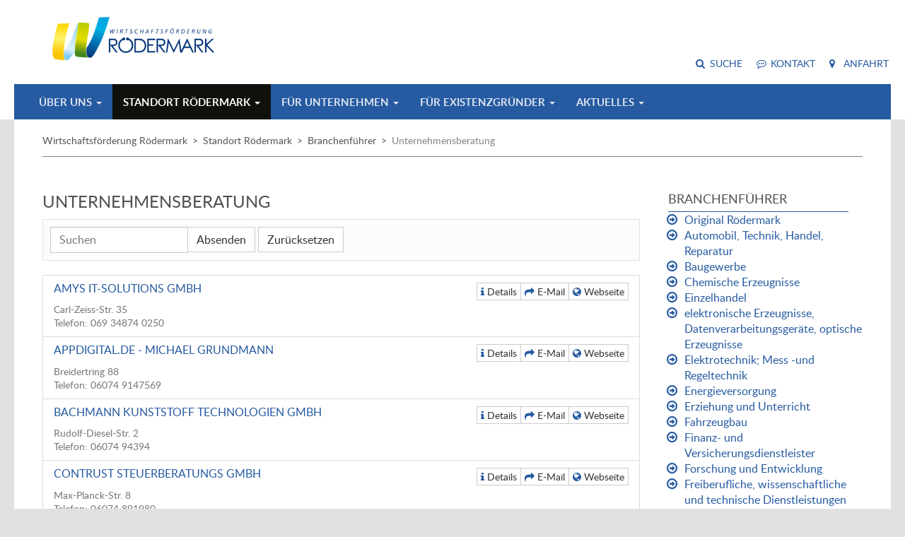

--- FILE ---
content_type: text/html;charset=utf-8
request_url: https://ic-roedermark.de/standort-roedermark/branchenfuehrer/unternehmensberatung/
body_size: 10480
content:
<!DOCTYPE html>
<html lang="de">
<head>

<meta charset="utf-8">
<!-- 
	This website is powered by TYPO3 - inspiring people to share!
	TYPO3 is a free open source Content Management Framework initially created by Kasper Skaarhoj and licensed under GNU/GPL.
	TYPO3 is copyright 1998-2018 of Kasper Skaarhoj. Extensions are copyright of their respective owners.
	Information and contribution at https://typo3.org/
-->

<base href="https://ic-roedermark.de/">
<link rel="shortcut icon" href="/fileadmin/t3-template/ic-roedermark.de/assets/img/favicon.ico" type="image/x-icon">
<title>Unternehmensberatung: IC-Roedermark</title>
<meta name="generator" content="TYPO3 CMS">
<meta name="author" content="ic-roedermark.de">


<link rel="stylesheet" type="text/css" href="typo3temp/compressor/3f3b3af879-0b85337f77ec4ba8cf4368a02326c155.css.1605704078.gzip" media="all">
<link rel="stylesheet" type="text/css" href="typo3conf/ext/ew_roedermark/Resources/Public/Css/fullcalendar.1460561368.css" media="all">
<link rel="stylesheet" type="text/css" href="typo3temp/compressor/merged-32b7f85ca9c5920fd56a89216671cf9d-6f2b248db50a8f7c3a1d69ae8438b935.css.1715955241.gzip" media="all">



<script src="typo3temp/compressor/merged-494d02ba742a412f0e138e6b21ce86c4-d05aea319c6c5460646da2c4c0948f66.js.1605704077.gzip" type="text/javascript"></script>
<!--[if lt IE 9]><script src="typo3temp/compressor/html5shiv.min-91b53f405f04a19a086e8a736b060688.js.1605704077.gzip" type="text/javascript"></script><![endif]-->
<!--[if lt IE 9]><script src="typo3temp/compressor/respond.min-1e9ad931f8f5c3506789e8fca3a7e238.js.1605704077.gzip" type="text/javascript"></script><![endif]-->


<meta http-equiv="X-UA-Compatible" content="IE=edge">
            <meta name="viewport" content="width=device-width, initial-scale=1, maximum-scale=1, user-scalable=no">

            <link rel="apple-touch-icon" sizes="57x57" href="fileadmin/t3-template/ic-roedermark.de/assets/img/favicon/apple-icon-57x57.png">
            <link rel="apple-touch-icon" sizes="60x60" href="fileadmin/t3-template/ic-roedermark.de/assets/img/favicon/apple-icon-60x60.png">
            <link rel="apple-touch-icon" sizes="72x72" href="fileadmin/t3-template/ic-roedermark.de/assets/img/favicon/apple-icon-72x72.png">
            <link rel="apple-touch-icon" sizes="76x76" href="fileadmin/t3-template/ic-roedermark.de/assets/img/favicon/apple-icon-76x76.png">
            <link rel="apple-touch-icon" sizes="114x114" href="fileadmin/t3-template/ic-roedermark.de/assets/img/favicon/apple-icon-114x114.png">
            <link rel="apple-touch-icon" sizes="120x120" href="fileadmin/t3-template/ic-roedermark.de/assets/img/favicon/apple-icon-120x120.png">
            <link rel="apple-touch-icon" sizes="144x144" href="fileadmin/t3-template/ic-roedermark.de/assets/img/favicon/apple-icon-144x144.png">
            <link rel="apple-touch-icon" sizes="152x152" href="fileadmin/t3-template/ic-roedermark.de/assets/img/favicon/apple-icon-152x152.png">
            <link rel="apple-touch-icon" sizes="180x180" href="fileadmin/t3-template/ic-roedermark.de/assets/img/favicon/apple-icon-180x180.png">
            <link rel="icon" type="image/png" sizes="192x192" href="fileadmin/t3-template/ic-roedermark.de/assets/img/favicon/android-icon-192x192.png">
            <link rel="icon" type="image/png" sizes="32x32" href="fileadmin/t3-template/ic-roedermark.de/assets/img/favicon/favicon-32x32.png">
            <link rel="icon" type="image/png" sizes="96x96" href="fileadmin/t3-template/ic-roedermark.de/assets/img/favicon/favicon-96x96.png">
            <link rel="icon" type="image/png" sizes="16x16" href="fileadmin/t3-template/ic-roedermark.de/assets/img/favicon/favicon-16x16.png">
            <meta name="msapplication-TileColor" content="#ffffff">
            <meta name="msapplication-TileImage" content="fileadmin/t3-template/ic-roedermark.de/assets/img/favicon/ms-icon-144x144.png">
            <meta name="theme-color" content="#ffffff">
</head>
<body role="document">
<div class="site-container-full-height">

    <header id="site-header">
        <div class="container-fluid">
            <div class="top">
                <div class="row">
                    <div class="col col-sm-4 col-md-3">
                        
        <a class="header-brand brand" href="/">
            <img src="fileadmin/t3-template/ic-roedermark.de/assets/img/logo.svg" alt="ic-roedermark.de" class="img-responsive" />
        </a>
    

                    </div>
                    <div class="col col-sm-8 col-md-9">
                        <nav class="sub-nav">
    <div class="sub-nav-inner clearfix">
        <ul class="nav nav-pills text-uppercase text-small">
            <li class="pid-220 first"><a href="suche/">Suche</a></li><li class="pid-238"><a href="kontakt/">Kontakt</a></li><li class="pid-537 last"><a href="anfahrt/">Anfahrt</a></li>
        </ul>
    </div>
</nav><!-- /.sub-nav -->
                    </div>
                </div>
            </div>
            <div class="bottom">
                <nav id="main-nav" class="navbar navbar-default navbar-mega navbar-displacing">
    <div class="inner">

        <div class="navbar-header visible-grid-float-breakpoint collapse">
            <div class="clearfix">
                <button type="button" class="btn btn-navbar-default btn-toggle visible-grid-float-breakpoint" data-toggle="collapse" data-target="#main-nav-navbar" aria-expanded="false" aria-controls="navbar" onclick="this.blur();">
                    <i class="fa fa-bars"></i>
                    <span class="caret"></span>
                    <span class="sr-only">Navigation</span>
                </button>
                <button type="button" class="btn btn-navbar-default btn-toggle hidden-grid-float-breakpoint" data-toggle="collapse" data-target="#main-nav .navbar-header" onclick="this.blur();">
                    <i class="fa fa-bars"></i>
                    <span class="sr-only">Navigation</span>
                </button>
                <div class="search">
                    <form id="search" action="suche/" method="post" role="search">        <input type="hidden" name="tx_indexedsearch[_sections]" value="0" />
        <input type="hidden" name="tx_indexedsearch[pointer]" value="0" />
        <input type="hidden" name="tx_indexedsearch[ext]" value="0" />
        <input type="hidden" name="tx_indexedsearch[lang]" value="de" />
        <input type="hidden" name="tx_indexedsearch[submit_button]" value="Absenden" /><div class="input-group"><input type="search" name="tx_indexedsearch[sword]" class="form-control sword" placeholder="Suchen" value="">            <span class="input-group-btn">
                <button type="submit" class="btn btn-navbar-default">
                    <i class="fa fa-search"></i>
                    <span class="sr-only">Absenden</span>
                </button>
            </span></div></form>
                </div>
            </div>
        </div>

        <div id="main-nav-navbar" class="navbar-collapse collapse">
            <ul class="nav navbar-nav navbar-left level-1 hidden-grid-float-breakpoint">
                <li class="pid-299 first dropdown full-width"><a href="ueber-uns/" class="dropdown-toggle text-uppercase" data-toggle="dropdown" role="button" aria-expanded="false">Über uns <span class="caret"></span></a><div class="dropdown-menu row level-2 text-word-wrap"><div class="pid-300 col col-md-3 first"><p class="title"><a href="ueber-uns/ihre-wirtschaftsfoerderung/" class="text-uppercase">Ihre Wirtschaftsförderung</a></p></div><div class="pid-235 col col-md-3 last"><p class="title"><a href="ueber-uns/ansprechpartner/" class="text-uppercase">Ansprechpartner</a></p></div></div></li><li class="pid-222 dropdown full-width active"><a href="standort-roedermark/standort-roedermark/" class="dropdown-toggle text-uppercase" data-toggle="dropdown" role="button" aria-expanded="false">Standort Rödermark <span class="caret"></span></a><div class="dropdown-menu row level-2 text-word-wrap"><div class="pid-301 col col-md-3 first"><p class="title"><a href="standort-roedermark/standort-roedermark/" class="text-uppercase">Standort Rödermark</a></p></div><div class="pid-307 col col-md-3"><p class="title"><a href="standort-roedermark/branchenfuehrer/" class="text-uppercase">Branchenführer</a></p><ul class="level-3"><li class="pid-1870 first"><a href="standort-roedermark/branchenfuehrer/original-roedermark/">Original Rödermark</a></li><li class="pid-330"><a href="standort-roedermark/branchenfuehrer/automobil-technik-handel-reparatur/">Automobil, Technik, Handel, Reparatur</a></li><li class="pid-319"><a href="standort-roedermark/branchenfuehrer/baugewerbe/">Baugewerbe</a></li><li class="pid-315"><a href="standort-roedermark/branchenfuehrer/chemische-erzeugnisse/">Chemische Erzeugnisse</a></li><li class="pid-322"><a href="standort-roedermark/branchenfuehrer/einzelhandel/">Einzelhandel</a></li><li class="pid-340"><a href="standort-roedermark/branchenfuehrer/elektronische-erzeugnisse-datenverarbeitungsgeraete-optische-erzeugnisse/">elektronische Erzeugnisse, Datenverarbeitungsgeräte, optische Erzeugnisse</a></li><li class="pid-329"><a href="standort-roedermark/branchenfuehrer/elektrotechnik-mess-und-regeltechnik/">Elektrotechnik; Mess -und Regeltechnik</a></li><li class="pid-320"><a href="standort-roedermark/branchenfuehrer/energieversorgung/">Energieversorgung</a></li><li class="pid-344"><a href="standort-roedermark/branchenfuehrer/erziehung-und-unterricht/">Erziehung und Unterricht</a></li><li class="pid-336"><a href="standort-roedermark/branchenfuehrer/fahrzeugbau/">Fahrzeugbau</a></li><li class="pid-342"><a href="standort-roedermark/branchenfuehrer/finanz-und-versicherungsdienstleister/">Finanz- und Versicherungsdienstleister</a></li><li class="pid-334"><a href="standort-roedermark/branchenfuehrer/forschung-und-entwicklung/">Forschung und Entwicklung</a></li><li class="pid-326"><a href="standort-roedermark/branchenfuehrer/freiberufliche-wissenschaftliche-und-technische-dienstleistungen/">Freiberufliche, wissenschaftliche und technische Dienstleistungen</a></li><li class="pid-323"><a href="standort-roedermark/branchenfuehrer/gastronomie/">Gastronomie</a></li><li class="pid-318"><a href="standort-roedermark/branchenfuehrer/gesundheits-und-sozialwesen/">Gesundheits- und Sozialwesen</a></li><li class="pid-321"><a href="standort-roedermark/branchenfuehrer/grosshandel/">Großhandel</a></li><li class="pid-343"><a href="standort-roedermark/branchenfuehrer/grundstuecks-und-wohnungswesen/">Grundstücks- und Wohnungswesen</a></li><li class="pid-328"><a href="standort-roedermark/branchenfuehrer/handwerk/">Handwerk</a></li><li class="pid-333"><a href="standort-roedermark/branchenfuehrer/heime-und-sozialwesen/">Heime und Sozialwesen</a></li><li class="pid-310"><a href="standort-roedermark/branchenfuehrer/holzwaren-papier-druckerzeugnisse/">Holzwaren, Papier, Druckerzeugnisse</a></li><li class="pid-1789"><a href="standort-roedermark/branchenfuehrer/hotellerie-und-pensionen/">Hotellerie und Pensionen</a></li><li class="pid-317"><a href="standort-roedermark/branchenfuehrer/informationstechnologische-dienstleistungen/">Informationstechnologische Dienstleistungen</a></li><li class="pid-316"><a href="standort-roedermark/branchenfuehrer/kreativwirtschaft-kunst-unterhaltung-und-erholung/">Kreativwirtschaft, Kunst, Unterhaltung und Erholung</a></li><li class="pid-338"><a href="standort-roedermark/branchenfuehrer/kunststoff-technik-gummi-glaswaren-keramik/">Kunststoff,-technik, Gummi, Glaswaren, Keramik</a></li><li class="pid-327"><a href="standort-roedermark/branchenfuehrer/marketingabsatz/">Marketing/Absatz</a></li><li class="pid-314"><a href="standort-roedermark/branchenfuehrer/maschinenbau/">Maschinenbau</a></li><li class="pid-339"><a href="standort-roedermark/branchenfuehrer/metallbearbeitung-metallerzeugnisse/">Metallbearbeitung, Metallerzeugnisse</a></li><li class="pid-341"><a href="standort-roedermark/branchenfuehrer/moebel-installation-und-reparatur-von-maschinen-und-ausruestungen/">Möbel, Installation und Reparatur von Maschinen und Ausrüstungen</a></li><li class="pid-308"><a href="standort-roedermark/branchenfuehrer/nahrung-genuss/">Nahrung, Genuss</a></li><li class="pid-337"><a href="standort-roedermark/branchenfuehrer/pharmazeutische-erzeugnisse/">Pharmazeutische Erzeugnisse</a></li><li class="pid-345"><a href="standort-roedermark/branchenfuehrer/sonstige-dienstleistung/">sonstige Dienstleistung</a></li><li class="pid-332"><a href="standort-roedermark/branchenfuehrer/telekommunikation/">Telekommunikation</a></li><li class="pid-309"><a href="standort-roedermark/branchenfuehrer/textilien-bekleidung-leder-schuhe/">Textilien, Bekleidung, Leder, Schuhe</a></li><li class="pid-1783"><a href="standort-roedermark/branchenfuehrer/unterhaltung-erholung-vergnuegungspark-kunst-spielwettlotteriewesen/">Unterhaltung, Erholung, Vergnügungspark, Kunst, Spiel/Wett/Lotteriewesen</a></li><li class="pid-324"><a href="standort-roedermark/branchenfuehrer/unternehmensberatung/">Unternehmensberatung</a></li><li class="pid-325"><a href="standort-roedermark/branchenfuehrer/verarbeitendes-gewerbe/">verarbeitendes Gewerbe</a></li><li class="pid-313"><a href="standort-roedermark/branchenfuehrer/verkehr-und-lagerei-logistik-transport/">Verkehr und Lagerei, Logistik, Transport</a></li><li class="pid-335"><a href="standort-roedermark/branchenfuehrer/wasserversorgung-abwasser-und-abfallentsorgung-beseitigung-von-umweltverschmutzungen/">Wasserversorgung, Abwasser- und Abfallentsorgung, Beseitigung von Umweltverschmutzungen</a></li><li class="pid-331 last"><a href="standort-roedermark/branchenfuehrer/werbung-medien-verlage-rundfunk/">Werbung, Medien, Verlage, Rundfunk</a></li></ul></div><div class="pid-248 col col-md-3"><p class="title"><a href="standort-roedermark/wirtschaft/" class="text-uppercase">Wirtschaft</a></p></div><div class="pid-250 col col-md-3"><p class="title"><a href="standort-roedermark/bildung-und-arbeitsmarkt/" class="text-uppercase">Bildung und Arbeitsmarkt</a></p></div><div class="pid-249 col col-md-3"><p class="title"><a href="standort-roedermark/verkehr/" class="text-uppercase">Verkehr</a></p></div><div class="pid-251 col col-md-3 last"><p class="title"><a href="standort-roedermark/kultur-und-naherholung/" class="text-uppercase">Kultur und Freizeit</a></p></div></div></li><li class="pid-221 dropdown full-width"><a href="fuer-unternehmen/" class="dropdown-toggle text-uppercase" data-toggle="dropdown" role="button" aria-expanded="false">Für Unternehmen <span class="caret"></span></a><div class="dropdown-menu row level-2 text-word-wrap"><div class="pid-225 col col-md-3 first"><p class="title"><a href="fuer-unternehmen/ansiedlung-in-roedermark/" class="text-uppercase">Ansiedlung in Rödermark</a></p></div><div class="pid-226 col col-md-3"><p class="title"><a href="fuer-unternehmen/behoerdenlotse/" class="text-uppercase">Behördenlotse</a></p></div><div class="pid-3140 col col-md-3"><p class="title"><a href="fuer-unternehmen/ansiedlung-und-erweiterung/gewerbeflaechen-vermieten-und-verkaufen/" class="text-uppercase">Gewerbeflächen vermieten und verkaufen</a></p></div><div class="pid-254 col col-md-3"><p class="title"><a href="fuer-unternehmen/gewerbe-anumabmeldung/" class="text-uppercase">Gewerbe An/Um/Abmeldung</a></p></div><div class="pid-255 col col-md-3"><p class="title"><a href="fuer-unternehmen/ressourcen-effizienz/" class="text-uppercase">Nachhaltiges Wirtschaften</a></p></div><div class="pid-2068 col col-md-3 last"><p class="title"><a href="fuer-unternehmen/wissenschaft-staerkt-wirtschaft/" class="text-uppercase">Wissenstransfer</a></p></div></div></li><li class="pid-302 dropdown full-width"><a href="fuer-existenzgruender/individuelle-foerderung-und-beratung-fuer-existenzgruendung/" class="dropdown-toggle text-uppercase" data-toggle="dropdown" role="button" aria-expanded="false">Für Existenzgründer <span class="caret"></span></a><div class="dropdown-menu row level-2 text-word-wrap"><div class="pid-2901 col col-md-3 first"><p class="title"><a href="aktuelles/gruendermesse-pin-24/" class="text-uppercase">Gründermesse PIN 24</a></p></div><div class="pid-243 col col-md-3"><p class="title"><a href="fuer-existenzgruender/individuelle-foerderung-und-beratung-fuer-existenzgruendung/" class="text-uppercase">Individuelle Förderung und Beratung für Existenzgründung</a></p></div><div class="pid-731 col col-md-3 last"><p class="title"><a href="fuer-unternehmen/gewerbe-anumabmeldung/" class="text-uppercase">Gewerbe An/Um/Abmeldung</a></p></div></div></li><li class="pid-223 last dropdown full-width"><a href="aktuelles/" class="dropdown-toggle text-uppercase" data-toggle="dropdown" role="button" aria-expanded="false">Aktuelles <span class="caret"></span></a><div class="dropdown-menu row level-2 text-word-wrap"><div class="pid-286 col col-md-3 first"><p class="title"><a href="aktuelles/" class="text-uppercase">News</a></p></div><div class="pid-303 col col-md-3"><p class="title"><a href="aktuelles/newsletter/" class="text-uppercase">Newsletter</a></p></div><div class="pid-258 col col-md-3"><p class="title"><a href="aktuelles/veranstaltungskalender/" class="text-uppercase">Veranstaltungskalender</a></p></div><div class="pid-3147 col col-md-3"><p class="title"><a href="aktuelles/gewerbeflaechen-vermieten-und-verkaufen/" class="text-uppercase">Gewerbeflächen vermieten und verkaufen</a></p></div><div class="pid-1971 col col-md-3 last"><p class="title"><a href="aktuelles/wochenmaerkte/" class="text-uppercase">Wochenmärkte</a></p><ul class="level-3"><li class="pid-2920 first"><a href="aktuelles/wochenmaerkte/unser-rodaumarkt/">Unser Rodaumarkt</a></li><li class="pid-2921 last"><a href="aktuelles/wochenmaerkte/unser-bauernmarkt/">Unser Bauernmarkt</a></li></ul></div></div></li>
            </ul>
            <ul class="nav navbar-nav navbar-left level-1 visible-grid-float-breakpoint">
                <li class="pid-299 first dropdown full-width"><a href="ueber-uns/" class="dropdown-toggle text-uppercase" data-toggle="dropdown" role="button" aria-expanded="false">Über uns <span class="caret"></span></a><ul class="dropdown-menu level-2" role="menu"><li class="pid-300 first"><a href="ueber-uns/ihre-wirtschaftsfoerderung/" class="text-uppercase">Ihre Wirtschaftsförderung</a></li><li class="pid-235 last"><a href="ueber-uns/ansprechpartner/" class="text-uppercase">Ansprechpartner</a></li></ul></li><li class="pid-222 dropdown full-width active"><a href="standort-roedermark/standort-roedermark/" class="dropdown-toggle text-uppercase" data-toggle="dropdown" role="button" aria-expanded="false">Standort Rödermark <span class="caret"></span></a><ul class="dropdown-menu level-2" role="menu"><li class="pid-301 first"><a href="standort-roedermark/standort-roedermark/" class="text-uppercase">Standort Rödermark</a></li><li class="pid-307 dropdown full-width active"><a href="standort-roedermark/branchenfuehrer/" class="text-uppercase">Branchenführer <span class="caret"></span></a></li><li class="pid-248"><a href="standort-roedermark/wirtschaft/" class="text-uppercase">Wirtschaft</a></li><li class="pid-250"><a href="standort-roedermark/bildung-und-arbeitsmarkt/" class="text-uppercase">Bildung und Arbeitsmarkt</a></li><li class="pid-249"><a href="standort-roedermark/verkehr/" class="text-uppercase">Verkehr</a></li><li class="pid-251 last"><a href="standort-roedermark/kultur-und-naherholung/" class="text-uppercase">Kultur und Freizeit</a></li></ul></li><li class="pid-221 dropdown full-width"><a href="fuer-unternehmen/" class="dropdown-toggle text-uppercase" data-toggle="dropdown" role="button" aria-expanded="false">Für Unternehmen <span class="caret"></span></a><ul class="dropdown-menu level-2" role="menu"><li class="pid-225 first"><a href="fuer-unternehmen/ansiedlung-in-roedermark/" class="text-uppercase">Ansiedlung in Rödermark</a></li><li class="pid-226"><a href="fuer-unternehmen/behoerdenlotse/" class="text-uppercase">Behördenlotse</a></li><li class="pid-3140"><a href="fuer-unternehmen/ansiedlung-und-erweiterung/gewerbeflaechen-vermieten-und-verkaufen/" class="text-uppercase">Gewerbeflächen vermieten und verkaufen</a></li><li class="pid-254"><a href="fuer-unternehmen/gewerbe-anumabmeldung/" class="text-uppercase">Gewerbe An/Um/Abmeldung</a></li><li class="pid-255"><a href="fuer-unternehmen/ressourcen-effizienz/" class="text-uppercase">Nachhaltiges Wirtschaften</a></li><li class="pid-2068 last"><a href="fuer-unternehmen/wissenschaft-staerkt-wirtschaft/" class="text-uppercase">Wissenstransfer</a></li></ul></li><li class="pid-302 dropdown full-width"><a href="fuer-existenzgruender/individuelle-foerderung-und-beratung-fuer-existenzgruendung/" class="dropdown-toggle text-uppercase" data-toggle="dropdown" role="button" aria-expanded="false">Für Existenzgründer <span class="caret"></span></a><ul class="dropdown-menu level-2" role="menu"><li class="pid-2901 first"><a href="aktuelles/gruendermesse-pin-24/" class="text-uppercase">Gründermesse PIN 24</a></li><li class="pid-243"><a href="fuer-existenzgruender/individuelle-foerderung-und-beratung-fuer-existenzgruendung/" class="text-uppercase">Individuelle Förderung und Beratung für Existenzgründung</a></li><li class="pid-731 last"><a href="fuer-unternehmen/gewerbe-anumabmeldung/" class="text-uppercase">Gewerbe An/Um/Abmeldung</a></li></ul></li><li class="pid-223 last dropdown full-width"><a href="aktuelles/" class="dropdown-toggle text-uppercase" data-toggle="dropdown" role="button" aria-expanded="false">Aktuelles <span class="caret"></span></a><ul class="dropdown-menu level-2" role="menu"><li class="pid-286 first"><a href="aktuelles/" class="text-uppercase">News</a></li><li class="pid-303"><a href="aktuelles/newsletter/" class="text-uppercase">Newsletter</a></li><li class="pid-258"><a href="aktuelles/veranstaltungskalender/" class="text-uppercase">Veranstaltungskalender</a></li><li class="pid-3147"><a href="aktuelles/gewerbeflaechen-vermieten-und-verkaufen/" class="text-uppercase">Gewerbeflächen vermieten und verkaufen</a></li><li class="pid-1971 last dropdown full-width"><a href="aktuelles/wochenmaerkte/" class="text-uppercase">Wochenmärkte</a></li></ul></li>
            </ul>
        </div>

    </div>
</nav>
            </div>
        </div>
    </header>

    <div class="navbar-displacing-place-maker hidden-grid-float-breakpoint"></div>

    
        <div class="contentBorder container-fluid">
            <div class="subnav-xs visible-xs"><div class="subnav pid-307">
                    <div class="heading">
                        <h3 class="title">Branchenführer</h3>
                    </div>
                    <div class="body"><ul class="level-1 ce-menu"><li class="pid-1870 first"><a href="standort-roedermark/branchenfuehrer/original-roedermark/" class="text-uppercase">Original Rödermark</a></li><li class="pid-330"><a href="standort-roedermark/branchenfuehrer/automobil-technik-handel-reparatur/" class="text-uppercase">Automobil, Technik, Handel, Reparatur</a></li><li class="pid-319"><a href="standort-roedermark/branchenfuehrer/baugewerbe/" class="text-uppercase">Baugewerbe</a></li><li class="pid-315"><a href="standort-roedermark/branchenfuehrer/chemische-erzeugnisse/" class="text-uppercase">Chemische Erzeugnisse</a></li><li class="pid-322"><a href="standort-roedermark/branchenfuehrer/einzelhandel/" class="text-uppercase">Einzelhandel</a></li><li class="pid-340"><a href="standort-roedermark/branchenfuehrer/elektronische-erzeugnisse-datenverarbeitungsgeraete-optische-erzeugnisse/" class="text-uppercase">elektronische Erzeugnisse, Datenverarbeitungsgeräte, optische Erzeugnisse</a></li><li class="pid-329"><a href="standort-roedermark/branchenfuehrer/elektrotechnik-mess-und-regeltechnik/" class="text-uppercase">Elektrotechnik; Mess -und Regeltechnik</a></li><li class="pid-320"><a href="standort-roedermark/branchenfuehrer/energieversorgung/" class="text-uppercase">Energieversorgung</a></li><li class="pid-344"><a href="standort-roedermark/branchenfuehrer/erziehung-und-unterricht/" class="text-uppercase">Erziehung und Unterricht</a></li><li class="pid-336"><a href="standort-roedermark/branchenfuehrer/fahrzeugbau/" class="text-uppercase">Fahrzeugbau</a></li><li class="pid-342"><a href="standort-roedermark/branchenfuehrer/finanz-und-versicherungsdienstleister/" class="text-uppercase">Finanz- und Versicherungsdienstleister</a></li><li class="pid-334"><a href="standort-roedermark/branchenfuehrer/forschung-und-entwicklung/" class="text-uppercase">Forschung und Entwicklung</a></li><li class="pid-326"><a href="standort-roedermark/branchenfuehrer/freiberufliche-wissenschaftliche-und-technische-dienstleistungen/" class="text-uppercase">Freiberufliche, wissenschaftliche und technische Dienstleistungen</a></li><li class="pid-323"><a href="standort-roedermark/branchenfuehrer/gastronomie/" class="text-uppercase">Gastronomie</a></li><li class="pid-318"><a href="standort-roedermark/branchenfuehrer/gesundheits-und-sozialwesen/" class="text-uppercase">Gesundheits- und Sozialwesen</a></li><li class="pid-321"><a href="standort-roedermark/branchenfuehrer/grosshandel/" class="text-uppercase">Großhandel</a></li><li class="pid-343"><a href="standort-roedermark/branchenfuehrer/grundstuecks-und-wohnungswesen/" class="text-uppercase">Grundstücks- und Wohnungswesen</a></li><li class="pid-328"><a href="standort-roedermark/branchenfuehrer/handwerk/" class="text-uppercase">Handwerk</a></li><li class="pid-333"><a href="standort-roedermark/branchenfuehrer/heime-und-sozialwesen/" class="text-uppercase">Heime und Sozialwesen</a></li><li class="pid-310"><a href="standort-roedermark/branchenfuehrer/holzwaren-papier-druckerzeugnisse/" class="text-uppercase">Holzwaren, Papier, Druckerzeugnisse</a></li><li class="pid-1789"><a href="standort-roedermark/branchenfuehrer/hotellerie-und-pensionen/" class="text-uppercase">Hotellerie und Pensionen</a></li><li class="pid-317"><a href="standort-roedermark/branchenfuehrer/informationstechnologische-dienstleistungen/" class="text-uppercase">Informationstechnologische Dienstleistungen</a></li><li class="pid-316"><a href="standort-roedermark/branchenfuehrer/kreativwirtschaft-kunst-unterhaltung-und-erholung/" class="text-uppercase">Kreativwirtschaft, Kunst, Unterhaltung und Erholung</a></li><li class="pid-338"><a href="standort-roedermark/branchenfuehrer/kunststoff-technik-gummi-glaswaren-keramik/" class="text-uppercase">Kunststoff,-technik, Gummi, Glaswaren, Keramik</a></li><li class="pid-327"><a href="standort-roedermark/branchenfuehrer/marketingabsatz/" class="text-uppercase">Marketing/Absatz</a></li><li class="pid-314"><a href="standort-roedermark/branchenfuehrer/maschinenbau/" class="text-uppercase">Maschinenbau</a></li><li class="pid-339"><a href="standort-roedermark/branchenfuehrer/metallbearbeitung-metallerzeugnisse/" class="text-uppercase">Metallbearbeitung, Metallerzeugnisse</a></li><li class="pid-341"><a href="standort-roedermark/branchenfuehrer/moebel-installation-und-reparatur-von-maschinen-und-ausruestungen/" class="text-uppercase">Möbel, Installation und Reparatur von Maschinen und Ausrüstungen</a></li><li class="pid-308"><a href="standort-roedermark/branchenfuehrer/nahrung-genuss/" class="text-uppercase">Nahrung, Genuss</a></li><li class="pid-337"><a href="standort-roedermark/branchenfuehrer/pharmazeutische-erzeugnisse/" class="text-uppercase">Pharmazeutische Erzeugnisse</a></li><li class="pid-345"><a href="standort-roedermark/branchenfuehrer/sonstige-dienstleistung/" class="text-uppercase">sonstige Dienstleistung</a></li><li class="pid-332"><a href="standort-roedermark/branchenfuehrer/telekommunikation/" class="text-uppercase">Telekommunikation</a></li><li class="pid-309"><a href="standort-roedermark/branchenfuehrer/textilien-bekleidung-leder-schuhe/" class="text-uppercase">Textilien, Bekleidung, Leder, Schuhe</a></li><li class="pid-1783"><a href="standort-roedermark/branchenfuehrer/unterhaltung-erholung-vergnuegungspark-kunst-spielwettlotteriewesen/" class="text-uppercase">Unterhaltung, Erholung, Vergnügungspark, Kunst, Spiel/Wett/Lotteriewesen</a></li><li class="pid-324 active"><a href="standort-roedermark/branchenfuehrer/unternehmensberatung/" class="text-uppercase">Unternehmensberatung</a></li><li class="pid-325"><a href="standort-roedermark/branchenfuehrer/verarbeitendes-gewerbe/" class="text-uppercase">verarbeitendes Gewerbe</a></li><li class="pid-313"><a href="standort-roedermark/branchenfuehrer/verkehr-und-lagerei-logistik-transport/" class="text-uppercase">Verkehr und Lagerei, Logistik, Transport</a></li><li class="pid-335"><a href="standort-roedermark/branchenfuehrer/wasserversorgung-abwasser-und-abfallentsorgung-beseitigung-von-umweltverschmutzungen/" class="text-uppercase">Wasserversorgung, Abwasser- und Abfallentsorgung, Beseitigung von Umweltverschmutzungen</a></li><li class="pid-331 last"><a href="standort-roedermark/branchenfuehrer/werbung-medien-verlage-rundfunk/" class="text-uppercase">Werbung, Medien, Verlage, Rundfunk</a></li></ul></div>
                </div></div>
        </div>
    

    <div id="main-container" class="container-fluid" role="main">

        <div class="main-container-inner">

            <div class="rootline hidden-xs">
                    <p class="sr-only">You are here: </p>
                    <ul>
                        <li class="sp-link"><a href="https://ic-roedermark.de/">Wirtschaftsförderung Rödermark</a></li><li class="pid-222 first"><span class="s">&gt;</span><a href="standort-roedermark/standort-roedermark/" target="_top">Standort Rödermark</a></li><li class="pid-307"><span class="s">&gt;</span><a href="standort-roedermark/branchenfuehrer/" target="_top">Branchenführer</a></li><li class="pid-324 last"><span class="s">&gt;</span>Unternehmensberatung</li></ul>
                </div>

            <div class="row">

                <!--TYPO3SEARCH_begin-->

                

                    
                            
                                    
                                            <!-- right sidebar -->
                                            <div id="main-content" class="content col col-sm-8 col-md-9" role="main">
                                                <div id="c1028" class="csc-default csc-list layout-0">
<div id="c1028">
	


	
	



<div class="tx-ew-roedermark">
	

		<div>

			<div>

				
					<h2>Unternehmensberatung</h2>
				

				
						

    <div class="searchformWrap well well-bordered">

        <form method="post" class="formular form-inline" action="nc/standort-roedermark/branchenfuehrer/unternehmensberatung/">
<div>
<input type="hidden" name="tx_ewroedermark_organization[__referrer][@extension]" value="EwRoedermark" />
<input type="hidden" name="tx_ewroedermark_organization[__referrer][@vendor]" value="EW" />
<input type="hidden" name="tx_ewroedermark_organization[__referrer][@controller]" value="Organization" />
<input type="hidden" name="tx_ewroedermark_organization[__referrer][@action]" value="list" />
<input type="hidden" name="tx_ewroedermark_organization[__referrer][arguments]" value="YToyOntzOjY6ImFjdGlvbiI7czo0OiJsaXN0IjtzOjEwOiJjb250cm9sbGVyIjtzOjEyOiJPcmdhbml6YXRpb24iO30=a0513dcabeb3831a3bf7618be85a9d0f8d4976c4" />
<input type="hidden" name="tx_ewroedermark_organization[__referrer][@request]" value="a:4:{s:10:&quot;@extension&quot;;s:12:&quot;EwRoedermark&quot;;s:11:&quot;@controller&quot;;s:12:&quot;Organization&quot;;s:7:&quot;@action&quot;;s:4:&quot;list&quot;;s:7:&quot;@vendor&quot;;s:2:&quot;EW&quot;;}0841f091163142027ee2b00bc18f2df1b6ac7eec" />
<input type="hidden" name="tx_ewroedermark_organization[__trustedProperties]" value="a:1:{s:15:&quot;overwriteDemand&quot;;a:1:{s:5:&quot;sword&quot;;i:1;}}f0d29eb94d9bc64036c9384ca021e12ae1a10a07" />
</div>


                

                <div class="form-group sword">
                    <div class="input-group">
                        <input placeholder="Suchen" class="form-control" type="text" name="tx_ewroedermark_organization[overwriteDemand][sword]" />
                        <span class="input-group-btn">
                            <button class="btn btn-default"
                                    type="submit">Absenden</button>
                        </span>
                    </div>

                </div>

                <div class="form-group reset">
                    <a class="btn btn-default" href="standort-roedermark/branchenfuehrer/unternehmensberatung/">
                        Zurücksetzen
                    </a>
                </div>

        </form>

    </div>


					

				

				

						<div class="list-group">

                            



                                
                                    <div class="list-group-item">

                                        <div class="btn-group btn-group-xs" role="group">
                                            <a class="btn btn-default" href="standort-roedermark/branchenfuehrer/unternehmensberatung/unternehmen/amys-it-solutions-gmbh/">
                                                <i class="fa fa-info text-primary"></i>
                                                Details
                                            </a>
                                            
                                                <a href="tel:069 34874 0250" class="btn btn-default visible-xs">
                                                    <i class="fa fa-phone text-primary"></i>
                                                    Telefon
                                                </a>
                                            
                                            
                                                <a href="mailto:info@amys-it.com" class="btn btn-default">
                                                    <i class="fa fa-mail-forward text-primary"></i>
                                                    E-Mail
                                                </a>
                                            
                                            
                                                <a href="https://www.amys-it.com/" target="_blank" class="btn btn-default">
                                                    <i class="fa fa-globe text-primary"></i>
                                                    Webseite
                                                </a>
                                            
                                        </div>

                                        <h3 class="h5">
                                            <a href="standort-roedermark/branchenfuehrer/unternehmensberatung/unternehmen/amys-it-solutions-gmbh/">
                                                AMYS IT-Solutions GmbH
                                            </a>
                                        </h3>

                                        <address class="text-muted text-small">
                                            
                                                Carl-Zeiss-Str. 35
                                                <br />
                                            
                                            
                                                <span class="hidden-xs">Telefon: 069 34874 0250</span>
                                            
                                        </address>
                                        <div class="clearfix"></div>
                                    </div>
                                
                                    <div class="list-group-item">

                                        <div class="btn-group btn-group-xs" role="group">
                                            <a class="btn btn-default" href="standort-roedermark/branchenfuehrer/unternehmensberatung/unternehmen/appdigitalde-michael-grundmann/">
                                                <i class="fa fa-info text-primary"></i>
                                                Details
                                            </a>
                                            
                                                <a href="tel:06074 9147569" class="btn btn-default visible-xs">
                                                    <i class="fa fa-phone text-primary"></i>
                                                    Telefon
                                                </a>
                                            
                                            
                                                <a href="mailto:michael.grundmann@appdigital.de" class="btn btn-default">
                                                    <i class="fa fa-mail-forward text-primary"></i>
                                                    E-Mail
                                                </a>
                                            
                                            
                                                <a href="https://appdigital.de/" target="_blank" class="btn btn-default">
                                                    <i class="fa fa-globe text-primary"></i>
                                                    Webseite
                                                </a>
                                            
                                        </div>

                                        <h3 class="h5">
                                            <a href="standort-roedermark/branchenfuehrer/unternehmensberatung/unternehmen/appdigitalde-michael-grundmann/">
                                                appdigital.de - Michael Grundmann
                                            </a>
                                        </h3>

                                        <address class="text-muted text-small">
                                            
                                                Breidertring 88
                                                <br />
                                            
                                            
                                                <span class="hidden-xs">Telefon: 06074 9147569</span>
                                            
                                        </address>
                                        <div class="clearfix"></div>
                                    </div>
                                
                                    <div class="list-group-item">

                                        <div class="btn-group btn-group-xs" role="group">
                                            <a class="btn btn-default" href="standort-roedermark/branchenfuehrer/unternehmensberatung/unternehmen/bachmann-kunststoff-technologien-gmbh/">
                                                <i class="fa fa-info text-primary"></i>
                                                Details
                                            </a>
                                            
                                                <a href="tel:06074 94394" class="btn btn-default visible-xs">
                                                    <i class="fa fa-phone text-primary"></i>
                                                    Telefon
                                                </a>
                                            
                                            
                                                <a href="mailto:service@bktgermany.com" class="btn btn-default">
                                                    <i class="fa fa-mail-forward text-primary"></i>
                                                    E-Mail
                                                </a>
                                            
                                            
                                                <a href="http://www.kunststofftechnologien.com" target="_blank" class="btn btn-default">
                                                    <i class="fa fa-globe text-primary"></i>
                                                    Webseite
                                                </a>
                                            
                                        </div>

                                        <h3 class="h5">
                                            <a href="standort-roedermark/branchenfuehrer/unternehmensberatung/unternehmen/bachmann-kunststoff-technologien-gmbh/">
                                                Bachmann Kunststoff Technologien GmbH
                                            </a>
                                        </h3>

                                        <address class="text-muted text-small">
                                            
                                                Rudolf-Diesel-Str. 2
                                                <br />
                                            
                                            
                                                <span class="hidden-xs">Telefon: 06074 94394</span>
                                            
                                        </address>
                                        <div class="clearfix"></div>
                                    </div>
                                
                                    <div class="list-group-item">

                                        <div class="btn-group btn-group-xs" role="group">
                                            <a class="btn btn-default" href="standort-roedermark/branchenfuehrer/unternehmensberatung/unternehmen/contrust-steuerberatungs-gmbh/">
                                                <i class="fa fa-info text-primary"></i>
                                                Details
                                            </a>
                                            
                                                <a href="tel:06074 891980" class="btn btn-default visible-xs">
                                                    <i class="fa fa-phone text-primary"></i>
                                                    Telefon
                                                </a>
                                            
                                            
                                                <a href="mailto:email@contrust.cc" class="btn btn-default">
                                                    <i class="fa fa-mail-forward text-primary"></i>
                                                    E-Mail
                                                </a>
                                            
                                            
                                                <a href="http://www.contrust-online.de/" target="_blank" class="btn btn-default">
                                                    <i class="fa fa-globe text-primary"></i>
                                                    Webseite
                                                </a>
                                            
                                        </div>

                                        <h3 class="h5">
                                            <a href="standort-roedermark/branchenfuehrer/unternehmensberatung/unternehmen/contrust-steuerberatungs-gmbh/">
                                                Contrust Steuerberatungs GmbH
                                            </a>
                                        </h3>

                                        <address class="text-muted text-small">
                                            
                                                Max-Planck-Str. 8
                                                <br />
                                            
                                            
                                                <span class="hidden-xs">Telefon: 06074 891980</span>
                                            
                                        </address>
                                        <div class="clearfix"></div>
                                    </div>
                                
                                    <div class="list-group-item">

                                        <div class="btn-group btn-group-xs" role="group">
                                            <a class="btn btn-default" href="standort-roedermark/branchenfuehrer/unternehmensberatung/unternehmen/danielle-ziemer-business-coaching/">
                                                <i class="fa fa-info text-primary"></i>
                                                Details
                                            </a>
                                            
                                                <a href="tel:0176 32735293" class="btn btn-default visible-xs">
                                                    <i class="fa fa-phone text-primary"></i>
                                                    Telefon
                                                </a>
                                            
                                            
                                                <a href="mailto:contact@danielle-ziemer.com" class="btn btn-default">
                                                    <i class="fa fa-mail-forward text-primary"></i>
                                                    E-Mail
                                                </a>
                                            
                                            
                                                <a href="http://www.danielle-ziemer.com" target="_blank" class="btn btn-default">
                                                    <i class="fa fa-globe text-primary"></i>
                                                    Webseite
                                                </a>
                                            
                                        </div>

                                        <h3 class="h5">
                                            <a href="standort-roedermark/branchenfuehrer/unternehmensberatung/unternehmen/danielle-ziemer-business-coaching/">
                                                Danielle Ziemer Business Coaching
                                            </a>
                                        </h3>

                                        <address class="text-muted text-small">
                                            
                                                Hasenpfad 7
                                                <br />
                                            
                                            
                                                <span class="hidden-xs">Telefon: 0176 32735293</span>
                                            
                                        </address>
                                        <div class="clearfix"></div>
                                    </div>
                                
                                    <div class="list-group-item">

                                        <div class="btn-group btn-group-xs" role="group">
                                            <a class="btn btn-default" href="standort-roedermark/branchenfuehrer/unternehmensberatung/unternehmen/effect-concept-ek/">
                                                <i class="fa fa-info text-primary"></i>
                                                Details
                                            </a>
                                            
                                                <a href="tel:06074 893776" class="btn btn-default visible-xs">
                                                    <i class="fa fa-phone text-primary"></i>
                                                    Telefon
                                                </a>
                                            
                                            
                                                <a href="mailto:sl@effect-concept.de" class="btn btn-default">
                                                    <i class="fa fa-mail-forward text-primary"></i>
                                                    E-Mail
                                                </a>
                                            
                                            
                                                <a href="http://www.effect-concept.de/" target="_blank" class="btn btn-default">
                                                    <i class="fa fa-globe text-primary"></i>
                                                    Webseite
                                                </a>
                                            
                                        </div>

                                        <h3 class="h5">
                                            <a href="standort-roedermark/branchenfuehrer/unternehmensberatung/unternehmen/effect-concept-ek/">
                                                Effect Concept e.K.
                                            </a>
                                        </h3>

                                        <address class="text-muted text-small">
                                            
                                                Geranienstr. 9
                                                <br />
                                            
                                            
                                                <span class="hidden-xs">Telefon: 06074 893776</span>
                                            
                                        </address>
                                        <div class="clearfix"></div>
                                    </div>
                                
                                    <div class="list-group-item">

                                        <div class="btn-group btn-group-xs" role="group">
                                            <a class="btn btn-default" href="standort-roedermark/branchenfuehrer/unternehmensberatung/unternehmen/helmis-communication/">
                                                <i class="fa fa-info text-primary"></i>
                                                Details
                                            </a>
                                            
                                                <a href="tel:06074 7285233" class="btn btn-default visible-xs">
                                                    <i class="fa fa-phone text-primary"></i>
                                                    Telefon
                                                </a>
                                            
                                            
                                                <a href="mailto:communication@felicitas-helmis.de" class="btn btn-default">
                                                    <i class="fa fa-mail-forward text-primary"></i>
                                                    E-Mail
                                                </a>
                                            
                                            
                                                <a href="http://www.felicitas-helmis.de" target="_blank" class="btn btn-default">
                                                    <i class="fa fa-globe text-primary"></i>
                                                    Webseite
                                                </a>
                                            
                                        </div>

                                        <h3 class="h5">
                                            <a href="standort-roedermark/branchenfuehrer/unternehmensberatung/unternehmen/helmis-communication/">
                                                Helmis Communication
                                            </a>
                                        </h3>

                                        <address class="text-muted text-small">
                                            
                                                Odenwaldstr. 39
                                                <br />
                                            
                                            
                                                <span class="hidden-xs">Telefon: 06074 7285233</span>
                                            
                                        </address>
                                        <div class="clearfix"></div>
                                    </div>
                                
                                    <div class="list-group-item">

                                        <div class="btn-group btn-group-xs" role="group">
                                            <a class="btn btn-default" href="standort-roedermark/branchenfuehrer/unternehmensberatung/unternehmen/nativemedia/">
                                                <i class="fa fa-info text-primary"></i>
                                                Details
                                            </a>
                                            
                                                <a href="tel:06074 2119200" class="btn btn-default visible-xs">
                                                    <i class="fa fa-phone text-primary"></i>
                                                    Telefon
                                                </a>
                                            
                                            
                                                <a href="mailto:info@nativemedia.de" class="btn btn-default">
                                                    <i class="fa fa-mail-forward text-primary"></i>
                                                    E-Mail
                                                </a>
                                            
                                            
                                                <a href="http://www.nativemedia.de" target="_blank" class="btn btn-default">
                                                    <i class="fa fa-globe text-primary"></i>
                                                    Webseite
                                                </a>
                                            
                                        </div>

                                        <h3 class="h5">
                                            <a href="standort-roedermark/branchenfuehrer/unternehmensberatung/unternehmen/nativemedia/">
                                                native:media
                                            </a>
                                        </h3>

                                        <address class="text-muted text-small">
                                            
                                                Paul-Ehrlich-Straße 16
                                                <br />
                                            
                                            
                                                <span class="hidden-xs">Telefon: 06074 2119200</span>
                                            
                                        </address>
                                        <div class="clearfix"></div>
                                    </div>
                                
                                    <div class="list-group-item">

                                        <div class="btn-group btn-group-xs" role="group">
                                            <a class="btn btn-default" href="standort-roedermark/branchenfuehrer/unternehmensberatung/unternehmen/schmidt-netsec-systems/">
                                                <i class="fa fa-info text-primary"></i>
                                                Details
                                            </a>
                                            
                                            
                                                <a href="mailto:info@netsec-systems.de" class="btn btn-default">
                                                    <i class="fa fa-mail-forward text-primary"></i>
                                                    E-Mail
                                                </a>
                                            
                                            
                                                <a href="http://www.netsec-systems.de" target="_blank" class="btn btn-default">
                                                    <i class="fa fa-globe text-primary"></i>
                                                    Webseite
                                                </a>
                                            
                                        </div>

                                        <h3 class="h5">
                                            <a href="standort-roedermark/branchenfuehrer/unternehmensberatung/unternehmen/schmidt-netsec-systems/">
                                                Schmidt NetSec-Systems
                                            </a>
                                        </h3>

                                        <address class="text-muted text-small">
                                            
                                                Am Eichenbühl 44
                                                <br />
                                            
                                            
                                        </address>
                                        <div class="clearfix"></div>
                                    </div>
                                
                                    <div class="list-group-item">

                                        <div class="btn-group btn-group-xs" role="group">
                                            <a class="btn btn-default" href="standort-roedermark/branchenfuehrer/unternehmensberatung/unternehmen/schwerber-haas-steuerberatungsgesellschaft-mbh/">
                                                <i class="fa fa-info text-primary"></i>
                                                Details
                                            </a>
                                            
                                                <a href="tel:06074 89440" class="btn btn-default visible-xs">
                                                    <i class="fa fa-phone text-primary"></i>
                                                    Telefon
                                                </a>
                                            
                                            
                                                <a href="mailto:info@schwerber-haas.de" class="btn btn-default">
                                                    <i class="fa fa-mail-forward text-primary"></i>
                                                    E-Mail
                                                </a>
                                            
                                            
                                                <a href="http://www.schwerber-haas.de/" target="_blank" class="btn btn-default">
                                                    <i class="fa fa-globe text-primary"></i>
                                                    Webseite
                                                </a>
                                            
                                        </div>

                                        <h3 class="h5">
                                            <a href="standort-roedermark/branchenfuehrer/unternehmensberatung/unternehmen/schwerber-haas-steuerberatungsgesellschaft-mbh/">
                                                Schwerber &amp; Haas Steuerberatungsgesellschaft mbH
                                            </a>
                                        </h3>

                                        <address class="text-muted text-small">
                                            
                                                Albert-Einstein-Straße 19
                                                <br />
                                            
                                            
                                                <span class="hidden-xs">Telefon: 06074 89440</span>
                                            
                                        </address>
                                        <div class="clearfix"></div>
                                    </div>
                                
                                    <div class="list-group-item">

                                        <div class="btn-group btn-group-xs" role="group">
                                            <a class="btn btn-default" href="standort-roedermark/branchenfuehrer/unternehmensberatung/unternehmen/wi-con-steuerberatungsgesellschaft-mbh/">
                                                <i class="fa fa-info text-primary"></i>
                                                Details
                                            </a>
                                            
                                                <a href="tel:06074 887260" class="btn btn-default visible-xs">
                                                    <i class="fa fa-phone text-primary"></i>
                                                    Telefon
                                                </a>
                                            
                                            
                                                <a href="mailto:officewilzbach@aol.com" class="btn btn-default">
                                                    <i class="fa fa-mail-forward text-primary"></i>
                                                    E-Mail
                                                </a>
                                            
                                            
                                        </div>

                                        <h3 class="h5">
                                            <a href="standort-roedermark/branchenfuehrer/unternehmensberatung/unternehmen/wi-con-steuerberatungsgesellschaft-mbh/">
                                                WI CON Steuerberatungsgesellschaft mbH
                                            </a>
                                        </h3>

                                        <address class="text-muted text-small">
                                            
                                                Dieburger Str. 9-11
                                                <br />
                                            
                                            
                                                <span class="hidden-xs">Telefon: 06074 887260</span>
                                            
                                        </address>
                                        <div class="clearfix"></div>
                                    </div>
                                
                                    <div class="list-group-item">

                                        <div class="btn-group btn-group-xs" role="group">
                                            <a class="btn btn-default" href="standort-roedermark/branchenfuehrer/unternehmensberatung/unternehmen/wilhelm-schoeneberger-unternehmensberatung/">
                                                <i class="fa fa-info text-primary"></i>
                                                Details
                                            </a>
                                            
                                                <a href="tel:06074 94488" class="btn btn-default visible-xs">
                                                    <i class="fa fa-phone text-primary"></i>
                                                    Telefon
                                                </a>
                                            
                                            
                                                <a href="mailto:w.schoeneberger@gmx.de" class="btn btn-default">
                                                    <i class="fa fa-mail-forward text-primary"></i>
                                                    E-Mail
                                                </a>
                                            
                                            
                                        </div>

                                        <h3 class="h5">
                                            <a href="standort-roedermark/branchenfuehrer/unternehmensberatung/unternehmen/wilhelm-schoeneberger-unternehmensberatung/">
                                                Wilhelm Schöneberger - Unternehmensberatung
                                            </a>
                                        </h3>

                                        <address class="text-muted text-small">
                                            
                                                Am Buchrain 25 b
                                                <br />
                                            
                                            
                                                <span class="hidden-xs">Telefon: 06074 94488</span>
                                            
                                        </address>
                                        <div class="clearfix"></div>
                                    </div>
                                
                            


	

	<ul class="pagination">
		
		
		
		
			
					<li class="current active">
						<a href="#">1</a>
					</li>
				
		
		
		
		
	</ul>






						</div>

					
			</div>
		</div>
	
</div>

	


</div>
</div>
                                            </div>
                                            <div id="sidebar-2" class="sidebar contentRight col col-sm-4 col-md-3" role="complementary">
                                                <div class="border"></div>
                                                <div class="hidden-xs"><div class="subnav pid-307">
                    <div class="heading">
                        <h3 class="title">Branchenführer</h3>
                    </div>
                    <div class="body"><ul class="level-1 ce-menu"><li class="pid-1870 first"><a href="standort-roedermark/branchenfuehrer/original-roedermark/" class="text-uppercase">Original Rödermark</a></li><li class="pid-330"><a href="standort-roedermark/branchenfuehrer/automobil-technik-handel-reparatur/" class="text-uppercase">Automobil, Technik, Handel, Reparatur</a></li><li class="pid-319"><a href="standort-roedermark/branchenfuehrer/baugewerbe/" class="text-uppercase">Baugewerbe</a></li><li class="pid-315"><a href="standort-roedermark/branchenfuehrer/chemische-erzeugnisse/" class="text-uppercase">Chemische Erzeugnisse</a></li><li class="pid-322"><a href="standort-roedermark/branchenfuehrer/einzelhandel/" class="text-uppercase">Einzelhandel</a></li><li class="pid-340"><a href="standort-roedermark/branchenfuehrer/elektronische-erzeugnisse-datenverarbeitungsgeraete-optische-erzeugnisse/" class="text-uppercase">elektronische Erzeugnisse, Datenverarbeitungsgeräte, optische Erzeugnisse</a></li><li class="pid-329"><a href="standort-roedermark/branchenfuehrer/elektrotechnik-mess-und-regeltechnik/" class="text-uppercase">Elektrotechnik; Mess -und Regeltechnik</a></li><li class="pid-320"><a href="standort-roedermark/branchenfuehrer/energieversorgung/" class="text-uppercase">Energieversorgung</a></li><li class="pid-344"><a href="standort-roedermark/branchenfuehrer/erziehung-und-unterricht/" class="text-uppercase">Erziehung und Unterricht</a></li><li class="pid-336"><a href="standort-roedermark/branchenfuehrer/fahrzeugbau/" class="text-uppercase">Fahrzeugbau</a></li><li class="pid-342"><a href="standort-roedermark/branchenfuehrer/finanz-und-versicherungsdienstleister/" class="text-uppercase">Finanz- und Versicherungsdienstleister</a></li><li class="pid-334"><a href="standort-roedermark/branchenfuehrer/forschung-und-entwicklung/" class="text-uppercase">Forschung und Entwicklung</a></li><li class="pid-326"><a href="standort-roedermark/branchenfuehrer/freiberufliche-wissenschaftliche-und-technische-dienstleistungen/" class="text-uppercase">Freiberufliche, wissenschaftliche und technische Dienstleistungen</a></li><li class="pid-323"><a href="standort-roedermark/branchenfuehrer/gastronomie/" class="text-uppercase">Gastronomie</a></li><li class="pid-318"><a href="standort-roedermark/branchenfuehrer/gesundheits-und-sozialwesen/" class="text-uppercase">Gesundheits- und Sozialwesen</a></li><li class="pid-321"><a href="standort-roedermark/branchenfuehrer/grosshandel/" class="text-uppercase">Großhandel</a></li><li class="pid-343"><a href="standort-roedermark/branchenfuehrer/grundstuecks-und-wohnungswesen/" class="text-uppercase">Grundstücks- und Wohnungswesen</a></li><li class="pid-328"><a href="standort-roedermark/branchenfuehrer/handwerk/" class="text-uppercase">Handwerk</a></li><li class="pid-333"><a href="standort-roedermark/branchenfuehrer/heime-und-sozialwesen/" class="text-uppercase">Heime und Sozialwesen</a></li><li class="pid-310"><a href="standort-roedermark/branchenfuehrer/holzwaren-papier-druckerzeugnisse/" class="text-uppercase">Holzwaren, Papier, Druckerzeugnisse</a></li><li class="pid-1789"><a href="standort-roedermark/branchenfuehrer/hotellerie-und-pensionen/" class="text-uppercase">Hotellerie und Pensionen</a></li><li class="pid-317"><a href="standort-roedermark/branchenfuehrer/informationstechnologische-dienstleistungen/" class="text-uppercase">Informationstechnologische Dienstleistungen</a></li><li class="pid-316"><a href="standort-roedermark/branchenfuehrer/kreativwirtschaft-kunst-unterhaltung-und-erholung/" class="text-uppercase">Kreativwirtschaft, Kunst, Unterhaltung und Erholung</a></li><li class="pid-338"><a href="standort-roedermark/branchenfuehrer/kunststoff-technik-gummi-glaswaren-keramik/" class="text-uppercase">Kunststoff,-technik, Gummi, Glaswaren, Keramik</a></li><li class="pid-327"><a href="standort-roedermark/branchenfuehrer/marketingabsatz/" class="text-uppercase">Marketing/Absatz</a></li><li class="pid-314"><a href="standort-roedermark/branchenfuehrer/maschinenbau/" class="text-uppercase">Maschinenbau</a></li><li class="pid-339"><a href="standort-roedermark/branchenfuehrer/metallbearbeitung-metallerzeugnisse/" class="text-uppercase">Metallbearbeitung, Metallerzeugnisse</a></li><li class="pid-341"><a href="standort-roedermark/branchenfuehrer/moebel-installation-und-reparatur-von-maschinen-und-ausruestungen/" class="text-uppercase">Möbel, Installation und Reparatur von Maschinen und Ausrüstungen</a></li><li class="pid-308"><a href="standort-roedermark/branchenfuehrer/nahrung-genuss/" class="text-uppercase">Nahrung, Genuss</a></li><li class="pid-337"><a href="standort-roedermark/branchenfuehrer/pharmazeutische-erzeugnisse/" class="text-uppercase">Pharmazeutische Erzeugnisse</a></li><li class="pid-345"><a href="standort-roedermark/branchenfuehrer/sonstige-dienstleistung/" class="text-uppercase">sonstige Dienstleistung</a></li><li class="pid-332"><a href="standort-roedermark/branchenfuehrer/telekommunikation/" class="text-uppercase">Telekommunikation</a></li><li class="pid-309"><a href="standort-roedermark/branchenfuehrer/textilien-bekleidung-leder-schuhe/" class="text-uppercase">Textilien, Bekleidung, Leder, Schuhe</a></li><li class="pid-1783"><a href="standort-roedermark/branchenfuehrer/unterhaltung-erholung-vergnuegungspark-kunst-spielwettlotteriewesen/" class="text-uppercase">Unterhaltung, Erholung, Vergnügungspark, Kunst, Spiel/Wett/Lotteriewesen</a></li><li class="pid-324 active"><a href="standort-roedermark/branchenfuehrer/unternehmensberatung/" class="text-uppercase">Unternehmensberatung</a></li><li class="pid-325"><a href="standort-roedermark/branchenfuehrer/verarbeitendes-gewerbe/" class="text-uppercase">verarbeitendes Gewerbe</a></li><li class="pid-313"><a href="standort-roedermark/branchenfuehrer/verkehr-und-lagerei-logistik-transport/" class="text-uppercase">Verkehr und Lagerei, Logistik, Transport</a></li><li class="pid-335"><a href="standort-roedermark/branchenfuehrer/wasserversorgung-abwasser-und-abfallentsorgung-beseitigung-von-umweltverschmutzungen/" class="text-uppercase">Wasserversorgung, Abwasser- und Abfallentsorgung, Beseitigung von Umweltverschmutzungen</a></li><li class="pid-331 last"><a href="standort-roedermark/branchenfuehrer/werbung-medien-verlage-rundfunk/" class="text-uppercase">Werbung, Medien, Verlage, Rundfunk</a></li></ul></div>
                </div></div>
                                            </div>
                                        
                                
                        
                

                <!-- TYPO3SEARCH_end-->

            </div>

        </div>
    </div>

    
<div class="contentFooter container-fluid">
<div id="c557" class="csc-default csc-gridelements_pi1 layout-0"><div class="flexslider" id="flexslider557">
                    <ul class="slides"><li><div id="c556" class="csc-default csc-gridelements_pi1 layout-0"><div class="row"><div class="col-xs-6 col-sm-3 col-md-3  "><div id="c1394" class="csc-default csc-image layout-0">




<div class="csc-textpic csc-textpic-center csc-textpic-above"><div class="csc-textpic-imagewrap" data-csc-images="1" data-csc-cols="2"><div class="csc-textpic-center-outer"><div class="csc-textpic-center-inner"><figure class="csc-textpic-image csc-textpic-last"><a href="http://www.original-roedermark.de" target="_blank"><img src="fileadmin/IC/Slider_unten/Kachel_Webseite_Original-R%C3%B6dermark_315x315.jpg" width="315" height="315" class="img-responsive" alt=""></a><figcaption class="csc-textpic-caption"><a href="http://www.original-roedermark.de" target="_blank">Handel und Gastronomie</a></figcaption></figure></div></div></div></div></div></div><div class="col-xs-6 col-sm-3 col-md-3  "><div id="c558" class="csc-default csc-image layout-0">




<div class="csc-textpic csc-textpic-center csc-textpic-above"><div class="csc-textpic-imagewrap" data-csc-images="1" data-csc-cols="2"><div class="csc-textpic-center-outer"><div class="csc-textpic-center-inner"><figure class="csc-textpic-image csc-textpic-last"><img src="fileadmin/Bilder_Slider/Key_Visual_Kommune.jpg" width="344" height="344" class="img-responsive" alt=""><figcaption class="csc-textpic-caption">Ausgezeichneter Wohnort</figcaption></figure></div></div></div></div></div></div><div class="col-xs-6 col-sm-3 col-md-3  "><div id="c5458" class="csc-default csc-image layout-0">




<div class="csc-textpic csc-textpic-center csc-textpic-above csc-textpic-equalheight"><div class="csc-textpic-imagewrap" data-csc-images="1" data-csc-cols="2"><div class="csc-textpic-center-outer"><div class="csc-textpic-center-inner"><figure class="csc-textpic-image csc-textpic-last"><a href="http://www.standortplus.de" target="_blank"><img src="fileadmin/IC/Slider_unten/Kachel_Slider_Standort_Plus_Linie.png" width="315" height="315" class="img-responsive" alt=""></a><figcaption class="csc-textpic-caption"><a href="http://www.standortplus.de" target="_blank">Standort Plus</a></figcaption></figure></div></div></div></div></div></div><div class="col-xs-6 col-sm-3 col-md-3  "><div id="c9787" class="csc-default csc-image layout-0">




<div class="csc-textpic csc-textpic-center csc-textpic-above"><div class="csc-textpic-imagewrap" data-csc-images="1" data-csc-cols="2"><div class="csc-textpic-center-outer"><div class="csc-textpic-center-inner"><figure class="csc-textpic-image csc-textpic-last"><a href="https://roedermark.de/leben-in-roedermark/rathaus/defibrillatoren/" target="_blank"><img src="fileadmin/IC/Slider_unten/Kachel_Webseite_Defibrillatoren-Standorte_315x315.jpg" width="315" height="315" class="img-responsive" alt=""></a><figcaption class="csc-textpic-caption"><a href="https://roedermark.de/leben-in-roedermark/rathaus/defibrillatoren/" target="_blank">Defibrillatoren-Standorte in Rödermark</a></figcaption></figure></div></div></div></div></div></div></div></div></li><li><div id="c1271" class="csc-default csc-gridelements_pi1 layout-0"><div class="row"><div class="col-xs-6 col-sm-3 col-md-3  "><div id="c564" class="csc-default csc-image layout-0">




<div class="csc-textpic csc-textpic-center csc-textpic-above"><div class="csc-textpic-imagewrap" data-csc-images="1" data-csc-cols="1"><div class="csc-textpic-center-outer"><div class="csc-textpic-center-inner"><figure class="csc-textpic-image csc-textpic-last"><a href="aktuelles/veranstaltungskalender/"><img src="fileadmin/IC/Slider_unten/Veranstaltungen.png" width="344" height="344" class="img-responsive" alt=""></a><figcaption class="csc-textpic-caption"><a href="aktuelles/veranstaltungskalender/">Veranstaltungen</a></figcaption></figure></div></div></div></div></div></div><div class="col-xs-6 col-sm-3 col-md-3  "><div id="c624" class="csc-default csc-image layout-0">




<div class="csc-textpic csc-textpic-center csc-textpic-above"><div class="csc-textpic-imagewrap" data-csc-images="1" data-csc-cols="1"><div class="csc-textpic-center-outer"><div class="csc-textpic-center-inner"><figure class="csc-textpic-image csc-textpic-last"><a href="standort-roedermark/branchenfuehrer/"><img src="fileadmin/IC/Slider_unten/Branchenfuehrer.jpg" width="344" height="344" class="img-responsive" alt=""></a><figcaption class="csc-textpic-caption"><a href="standort-roedermark/branchenfuehrer/">Branchenführer</a></figcaption></figure></div></div></div></div></div></div><div class="col-xs-6 col-sm-3 col-md-3  "><div id="c10688" class="csc-default csc-image layout-0">




<div class="csc-textpic csc-textpic-center csc-textpic-above"><div class="csc-textpic-imagewrap" data-csc-images="1" data-csc-cols="2"><div class="csc-textpic-center-outer"><div class="csc-textpic-center-inner"><figure class="csc-textpic-image csc-textpic-last"><a href="http://www.original-roedermark.de" target="_blank"><img src="fileadmin/IC/Slider_unten/Kachel_Webseite_Original-R%C3%B6dermark_315x315.jpg" width="315" height="315" class="img-responsive" alt=""></a><figcaption class="csc-textpic-caption"><a href="http://www.original-roedermark.de" target="_blank">Handel und Gastronomie</a></figcaption></figure></div></div></div></div></div></div><div class="col-xs-6 col-sm-3 col-md-3  "></div></div></div></li><li><div id="c2022" class="csc-default csc-gridelements_pi1 layout-0"><div class="row"><div class="col-xs-6 col-sm-3 col-md-3  "><div id="c2775" class="csc-default csc-textpic layout-0">




<div class="csc-textpic csc-textpic-center csc-textpic-above"><div class="csc-textpic-imagewrap" data-csc-images="1" data-csc-cols="1"><div class="csc-textpic-center-outer"><div class="csc-textpic-center-inner"><figure class="csc-textpic-image csc-textpic-last"><a href="https://buergerservice-roedermark.de/strassenverkehr/aktuelles/" target="_blank" title="Straßenarbeiten"><img src="fileadmin/Stra%C3%9Fenverkehr/Bilder/Stra%C3%9Fenarbeiten.jpg" width="344" height="344" class="img-responsive" alt=""></a><figcaption class="csc-textpic-caption"><a href="https://buergerservice-roedermark.de/strassenverkehr/aktuelles/" target="_blank">Straßensperrungen</a></figcaption></figure></div></div></div><div class="csc-textpic-text"></div></div></div></div><div class="col-xs-6 col-sm-3 col-md-3  "><div id="c15139" class="csc-default csc-image layout-0">




<div class="csc-textpic csc-textpic-center csc-textpic-above"><div class="csc-textpic-imagewrap" data-csc-images="1" data-csc-cols="2"><div class="csc-textpic-center-outer"><div class="csc-textpic-center-inner"><figure class="csc-textpic-image csc-textpic-last"><a href="https://roedermark.de/leben-in-roedermark/rathaus/defibrillatoren/" target="_blank"><img src="fileadmin/IC/Slider_unten/Kachel_Webseite_Defibrillatoren-Standorte_315x315.jpg" width="315" height="315" class="img-responsive" alt=""></a><figcaption class="csc-textpic-caption"><a href="https://roedermark.de/leben-in-roedermark/rathaus/defibrillatoren/" target="_blank">Defibrillatoren-Standorte in Rödermark</a></figcaption></figure></div></div></div></div></div></div><div class="col-xs-6 col-sm-3 col-md-3  "><div id="c9786" class="csc-default csc-image layout-0">




<div class="csc-textpic csc-textpic-center csc-textpic-above"><div class="csc-textpic-imagewrap" data-csc-images="1" data-csc-cols="2"><div class="csc-textpic-center-outer"><div class="csc-textpic-center-inner"><figure class="csc-textpic-image csc-textpic-last"><a href="http://www.original-roedermark.de" target="_blank"><img src="fileadmin/IC/Slider_unten/Kachel_Webseite_Original-R%C3%B6dermark_315x315.jpg" width="315" height="315" class="img-responsive" alt=""></a><figcaption class="csc-textpic-caption"><a href="http://www.original-roedermark.de" target="_blank">Handel und Gastronomie</a></figcaption></figure></div></div></div></div></div></div><div class="col-xs-6 col-sm-3 col-md-3  "></div></div></div></li></ul>
                </div><script>
                ( function($) {
                    $(document).ready(function() {$('#flexslider557').flexslider({
                      direction: "vertical", slideshowSpeed: 6000,
                      animation: "fade", animationSpeed: 600, animationLoop: true, useCSS: false,
                      controlNav: false, directionNav: true, pausePlay: false, pauseOnHover: true,
                      initDelay: 0, randomize: false, reverse: false});});
                }) (jQuery);
                </script></div>
</div>


</div>


    <footer id="main-footer">
        <div class="container-fluid text-center-xs equalize-panel">
            <hr class="border" />
            <div class="row">
                <div class="pid-266 first section col col-md-3 col-sm-6"><p class="headline title">Adresse<div class="footer-content"><div id="c630" class="csc-default csc-text layout-0">



	


<p>Magistrat der Stadt Rödermark<br />Stabsstelle Wirtschaftsförderung</p>
<p><b>Postadresse</b><br />Dieburger Straße 13-17<br />63322 Rödermark</p>
<p><b>Besuchsadresse</b><br />Zehnthof – Dieburger Straße 9-11<br />63322 Rödermark</p>
<p>&nbsp;</p>
<p>&nbsp;</p></div></div></p></div><div class="pid-236 last section col col-md-3 col-sm-6"><p class="headline title">Informationen<div class="footer-content"></div></p><ul><li class="pid-298 first"><a href="aktuelles/">Aktuelles</a></li><li class="pid-237"><a href="informationen/impressum/">Impressum</a></li><li class="pid-240"><a href="kontakt/">Kontakt</a></li><li class="pid-1982 last"><a href="informationen/datenschutz/">Datenschutz</a></li></ul></div>
            </div>
        </div>
    </footer>



<a id="back-to-top" class="affix-top backtotop" href="#top">
    <i class="fa fa-3x fa-chevron-circle-up"></i>
    <span class="sr-only">Back to Top</span>
</a>

<script type="text/javascript"
        data-cmp-ab="1"
        src="https://cdn.consentmanager.net/delivery/autoblocking/f3c34de9c305.js"
        data-cmp-host="c.delivery.consentmanager.net"
        data-cmp-cdn="cdn.consentmanager.net"
        data-cmp-codesrc="1">
</script>

<!-- Matomo -->
<script type="text/javascript">
    var _paq = window._paq || [];
    /* tracker methods like "setCustomDimension" should be called before "trackPageView" */
    _paq.push(['trackPageView']);
    _paq.push(['enableLinkTracking']);
    (function() {
        var u="https://stats.roedermark.de/";
        _paq.push(['setTrackerUrl', u+'matomo.php']);
        _paq.push(['setSiteId', '2']);
        var d=document, g=d.createElement('script'), s=d.getElementsByTagName('script')[0];
        g.type='text/javascript'; g.async=true; g.defer=true; g.src=u+'matomo.js'; s.parentNode.insertBefore(g,s);
    })();
</script>
<noscript><p><img src="https://stats.roedermark.de/matomo.php?idsite=2&amp;rec=1" style="border:0;" alt="" /></p></noscript>
<!-- End Matomo Code -->
<script src="typo3temp/compressor/merged-bcdf15f3de4f43ccf59b4c307877fdf2-d1300494922b66c34f772728319c2646.js.1605706419.gzip" type="text/javascript"></script>
<script src="typo3temp/compressor/merged-6ab58cb0e59de910c1d8d857e0cee5b9-a942379028ce81887b9cbf8e92ba2459.js.1605704077.gzip" type="text/javascript"></script>


</body>
</html>

--- FILE ---
content_type: text/css; charset=utf-8
request_url: https://ic-roedermark.de/typo3temp/compressor/3f3b3af879-0b85337f77ec4ba8cf4368a02326c155.css.1605704078.gzip
body_size: -106
content:
.csc-textpic-intext-right-nowrap .csc-textpic-text{margin-right:1411px;}.csc-textpic-intext-left-nowrap .csc-textpic-text{margin-left:1411px;}


--- FILE ---
content_type: image/svg+xml
request_url: https://ic-roedermark.de/fileadmin/t3-template/ic-roedermark.de/assets/img/logo.svg
body_size: 59725
content:
<?xml version="1.0" encoding="UTF-8"?>
<svg id="Ebene_1" data-name="Ebene 1" xmlns="http://www.w3.org/2000/svg" xmlns:xlink="http://www.w3.org/1999/xlink" viewBox="0 0 1480 564">
  <image width="1480" height="564" xlink:href="[data-uri]"/>
</svg>